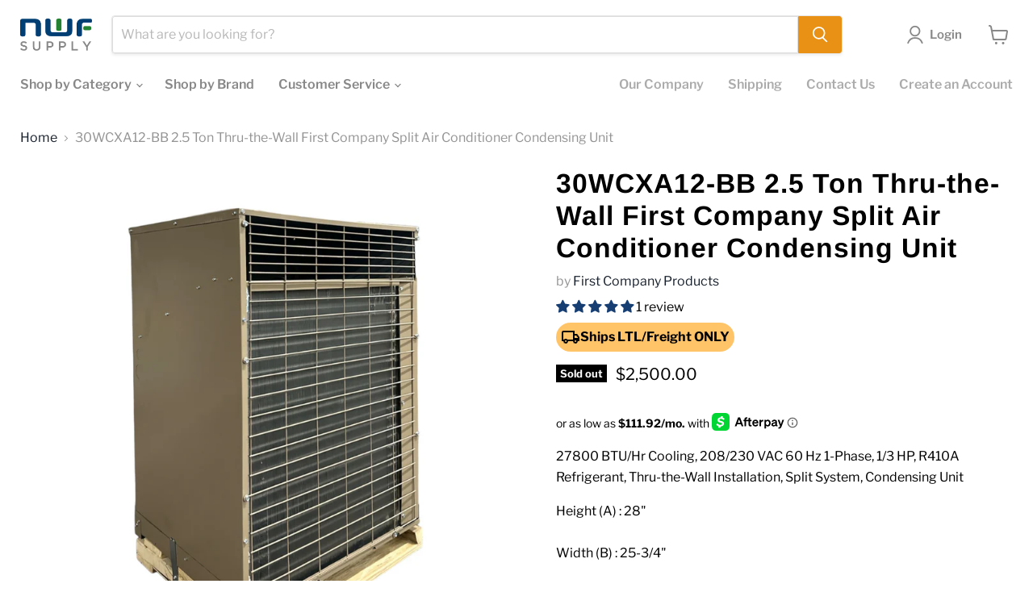

--- FILE ---
content_type: text/html; charset=utf-8
request_url: https://nwfsupply.com/collections/all/products/23375ga3012bm?view=recently-viewed
body_size: 2207
content:










  









<div
  class="productgrid--item  imagestyle--natural      productitem--emphasis  product-recently-viewed-card    show-actions--mobile"
  data-product-item
  data-product-quickshop-url="/products/23375ga3012bm"
  
    data-recently-viewed-card
  
>
  <div class="productitem" data-product-item-content>
    
    
    
    

    

    

    <div class="productitem__container">
      <div class="product-recently-viewed-card-time" data-product-handle="23375ga3012bm">
      <button
        class="product-recently-viewed-card-remove"
        aria-label="close"
        data-remove-recently-viewed
      >
        


                                                                        <svg class="icon-remove "    aria-hidden="true"    focusable="false"    role="presentation"    xmlns="http://www.w3.org/2000/svg" width="10" height="10" viewBox="0 0 10 10" xmlns="http://www.w3.org/2000/svg">      <path fill="currentColor" d="M6.08785659,5 L9.77469752,1.31315906 L8.68684094,0.225302476 L5,3.91214341 L1.31315906,0.225302476 L0.225302476,1.31315906 L3.91214341,5 L0.225302476,8.68684094 L1.31315906,9.77469752 L5,6.08785659 L8.68684094,9.77469752 L9.77469752,8.68684094 L6.08785659,5 Z"></path>    </svg>                                              

      </button>
    </div>

      <div class="productitem__image-container">
        <a
          class="productitem--image-link"
          href="/products/23375ga3012bm"
          tabindex="-1"
          data-product-page-link
        >
          <figure
            class="productitem--image"
            data-product-item-image
            
              style="--product-grid-item-image-aspect-ratio: 1.0;"
            
          >
            
              
                
                

  
    <noscript data-rimg-noscript>
      <img
        
          src="//nwfsupply.com/cdn/shop/files/18WCX12-ABdiagram-PhotoRoom_abcc821f-bbde-483c-a418-1f57fcb26318_512x512.webp?v=1756824837"
        

        alt="30WCXA12-BB 2.5 Ton Thru-the-Wall First Company Split Air Conditioner Condensing Unit"
        data-rimg="noscript"
        srcset="//nwfsupply.com/cdn/shop/files/18WCX12-ABdiagram-PhotoRoom_abcc821f-bbde-483c-a418-1f57fcb26318_512x512.webp?v=1756824837 1x, //nwfsupply.com/cdn/shop/files/18WCX12-ABdiagram-PhotoRoom_abcc821f-bbde-483c-a418-1f57fcb26318_1024x1024.webp?v=1756824837 2x, //nwfsupply.com/cdn/shop/files/18WCX12-ABdiagram-PhotoRoom_abcc821f-bbde-483c-a418-1f57fcb26318_1536x1536.webp?v=1756824837 3x, //nwfsupply.com/cdn/shop/files/18WCX12-ABdiagram-PhotoRoom_abcc821f-bbde-483c-a418-1f57fcb26318_2048x2048.webp?v=1756824837 4x"
        class="productitem--image-alternate"
        
        
      >
    </noscript>
  

  <img
    
      src="//nwfsupply.com/cdn/shop/files/18WCX12-ABdiagram-PhotoRoom_abcc821f-bbde-483c-a418-1f57fcb26318_512x512.webp?v=1756824837"
    
    alt="30WCXA12-BB 2.5 Ton Thru-the-Wall First Company Split Air Conditioner Condensing Unit"

    
      data-rimg="lazy"
      data-rimg-scale="1"
      data-rimg-template="//nwfsupply.com/cdn/shop/files/18WCX12-ABdiagram-PhotoRoom_abcc821f-bbde-483c-a418-1f57fcb26318_{size}.webp?v=1756824837"
      data-rimg-max="2048x2048"
      data-rimg-crop="false"
      
      srcset="data:image/svg+xml;utf8,<svg%20xmlns='http://www.w3.org/2000/svg'%20width='512'%20height='512'></svg>"
    

    class="productitem--image-alternate"
    
    
  >



  <div data-rimg-canvas></div>


              
              

  
    <noscript data-rimg-noscript>
      <img
        
          src="//nwfsupply.com/cdn/shop/files/wall-Photoroom_512x512.jpg?v=1756824841"
        

        alt=""
        data-rimg="noscript"
        srcset="//nwfsupply.com/cdn/shop/files/wall-Photoroom_512x512.jpg?v=1756824841 1x, //nwfsupply.com/cdn/shop/files/wall-Photoroom_1024x1024.jpg?v=1756824841 2x, //nwfsupply.com/cdn/shop/files/wall-Photoroom_1510x1510.jpg?v=1756824841 2.95x"
        class="productitem--image-primary"
        
        
      >
    </noscript>
  

  <img
    
      src="//nwfsupply.com/cdn/shop/files/wall-Photoroom_512x512.jpg?v=1756824841"
    
    alt=""

    
      data-rimg="lazy"
      data-rimg-scale="1"
      data-rimg-template="//nwfsupply.com/cdn/shop/files/wall-Photoroom_{size}.jpg?v=1756824841"
      data-rimg-max="1512x1512"
      data-rimg-crop="false"
      
      srcset="data:image/svg+xml;utf8,<svg%20xmlns='http://www.w3.org/2000/svg'%20width='512'%20height='512'></svg>"
    

    class="productitem--image-primary"
    
    
  >



  <div data-rimg-canvas></div>


            

            


























<span class="productitem__badge productitem__badge--soldout">
    Sold out
  </span>

            <span class="visually-hidden">30WCXA12-BB 2.5 Ton Thru-the-Wall First Company Split Air Conditioner Condensing Unit</span>
          </figure>
        </a>
      </div><div class="productitem--info">
        
          
        

        
          






























<div class="price productitem__price ">
  
    <div
      class="price__compare-at visible"
      data-price-compare-container
    >

      
        <span class="money price__original" data-price-original></span>
      
    </div>


    
      
      <div class="price__compare-at--hidden" data-compare-price-range-hidden>
        
          <span class="visually-hidden">Original price</span>
          <span class="money price__compare-at--min" data-price-compare-min>
            $0.00
          </span>
          -
          <span class="visually-hidden">Original price</span>
          <span class="money price__compare-at--max" data-price-compare-max>
            $0.00
          </span>
        
      </div>
      <div class="price__compare-at--hidden" data-compare-price-hidden>
        <span class="visually-hidden">Original price</span>
        <span class="money price__compare-at--single" data-price-compare>
          $0.00
        </span>
      </div>
    
  

  <div class="price__current price__current--emphasize " data-price-container>

    

    
      
      
      <span class="money" data-price>
        $2,500.00
      </span>
    
    
  </div>

  
    
    <div class="price__current--hidden" data-current-price-range-hidden>
      
        <span class="money price__current--min" data-price-min>$2,500.00</span>
        -
        <span class="money price__current--max" data-price-max>$2,500.00</span>
      
    </div>
    <div class="price__current--hidden" data-current-price-hidden>
      <span class="visually-hidden">Current price</span>
      <span class="money" data-price>
        $2,500.00
      </span>
    </div>
  

  
    
    
    
    

    <div
      class="
        productitem__unit-price
        hidden
      "
      data-unit-price
    >
      <span class="productitem__total-quantity" data-total-quantity></span> | <span class="productitem__unit-price--amount money" data-unit-price-amount></span> / <span class="productitem__unit-price--measure" data-unit-price-measure></span>
    </div>
  

  
</div>


        

        <h2 class="productitem--title">
          <a href="/products/23375ga3012bm" data-product-page-link>
            30WCXA12-BB 2.5 Ton Thru-the-Wall First Company Split Air Conditioner Condensing Unit
          </a>
        </h2>

        
          
            <span class="productitem--vendor">
              <a href="/collections/vendors?q=First%20Company%20Products" title="First Company Products">First Company Products</a>
            </span>
          
        

        

        
          
            <div class="productitem__stock-level">
              







<div class="product-stock-level-wrapper" >
  
    <span class="
  product-stock-level
  product-stock-level--none
  
">
      

      <span class="product-stock-level__text">
        
        <div class="product-stock-level__badge-text">
          
  
    
      Out of stock
    
  

        </div>
      </span>
    </span>
  
</div>

            </div>
          

          
            
              <div class="product__rating rating">
                




<div
  class="rating__star-wrapper"
  style="--rating-value: 5.0;"
  role="img"
  aria-label="5.0 out of 5.0 stars"
>
  
    <svg
      class="rating__star rating__star-1"
      aria-hidden="true"
      focusable="false"
      role="presentation"
      xmlns="http://www.w3.org/2000/svg"
      width="20"
      height="20"
      viewBox="3 3 17 17"
    >
      <use clip-path="url(#icon-star-clip)" xlink:href="#icon-star" />
    </svg>
  
    <svg
      class="rating__star rating__star-2"
      aria-hidden="true"
      focusable="false"
      role="presentation"
      xmlns="http://www.w3.org/2000/svg"
      width="20"
      height="20"
      viewBox="3 3 17 17"
    >
      <use clip-path="url(#icon-star-clip)" xlink:href="#icon-star" />
    </svg>
  
    <svg
      class="rating__star rating__star-3"
      aria-hidden="true"
      focusable="false"
      role="presentation"
      xmlns="http://www.w3.org/2000/svg"
      width="20"
      height="20"
      viewBox="3 3 17 17"
    >
      <use clip-path="url(#icon-star-clip)" xlink:href="#icon-star" />
    </svg>
  
    <svg
      class="rating__star rating__star-4"
      aria-hidden="true"
      focusable="false"
      role="presentation"
      xmlns="http://www.w3.org/2000/svg"
      width="20"
      height="20"
      viewBox="3 3 17 17"
    >
      <use clip-path="url(#icon-star-clip)" xlink:href="#icon-star" />
    </svg>
  
    <svg
      class="rating__star rating__star-5"
      aria-hidden="true"
      focusable="false"
      role="presentation"
      xmlns="http://www.w3.org/2000/svg"
      width="20"
      height="20"
      viewBox="3 3 17 17"
    >
      <use clip-path="url(#icon-star-clip)" xlink:href="#icon-star" />
    </svg>
  
</div>


                <p class="rating__text">
                  <span aria-hidden="true">
                    5.0 / 5.0
                  </span>
                </p>

                <p class="rating__count">
                  <span aria-hidden="true">
                    1
                    
                      Review
                    
                  </span>
                </p>
              </div>
            
          
        

        
          <div class="productitem--description">
            <p>27800 BTU/Hr Cooling, 208/230 VAC 60 Hz 1-Phase, 1/3 HP, R410A Refrigerant, Thru-the-Wall Installation, Split System, Condensing Unit
Height (A) : ...</p>

            
              <a
                href="/products/23375ga3012bm"
                class="productitem--link"
                data-product-page-link
              >
                View full details
              </a>
            
          </div>
        
      </div>

      
    </div>
  </div>

  
    <script type="application/json" data-quick-buy-settings>
      {
        "cart_redirection": true,
        "money_format": "${{amount}}"
      }
    </script>
  
</div>


--- FILE ---
content_type: text/css
request_url: https://cdn.shopify.com/extensions/019b4173-198c-7504-9ca7-09d6d87cfeb2/256-metafields-editor-324/assets/boolean.css
body_size: 16
content:
.MetafieldsGuru-Block--v2405{width:100%;display:flex;gap:5px}.MetafieldsGuru-Block--v2405 img{display:block}.MetafieldsGuru-Block--v2405 .MetafieldsGuru-Block__Prefix p,.MetafieldsGuru-Block--v2405 .MetafieldsGuru-Block__Suffix p,.MetafieldsGuru-Block--v2405 .MetafieldsGuru-Block__Header p{margin:0}.MetafieldsGuru-Block--v2405 .MetafieldsGuru-Block__Prefix h1,.MetafieldsGuru-Block--v2405 .MetafieldsGuru-Block__Prefix h2,.MetafieldsGuru-Block--v2405 .MetafieldsGuru-Block__Prefix h3,.MetafieldsGuru-Block--v2405 .MetafieldsGuru-Block__Prefix h4,.MetafieldsGuru-Block--v2405 .MetafieldsGuru-Block__Prefix h5,.MetafieldsGuru-Block--v2405 .MetafieldsGuru-Block__Prefix h6,.MetafieldsGuru-Block--v2405 .MetafieldsGuru-Block__Suffix h1,.MetafieldsGuru-Block--v2405 .MetafieldsGuru-Block__Suffix h2,.MetafieldsGuru-Block--v2405 .MetafieldsGuru-Block__Suffix h3,.MetafieldsGuru-Block--v2405 .MetafieldsGuru-Block__Suffix h4,.MetafieldsGuru-Block--v2405 .MetafieldsGuru-Block__Suffix h5,.MetafieldsGuru-Block--v2405 .MetafieldsGuru-Block__Suffix h6,.MetafieldsGuru-Block--v2405 .MetafieldsGuru-Block__Header h1,.MetafieldsGuru-Block--v2405 .MetafieldsGuru-Block__Header h2,.MetafieldsGuru-Block--v2405 .MetafieldsGuru-Block__Header h3,.MetafieldsGuru-Block--v2405 .MetafieldsGuru-Block__Header h4,.MetafieldsGuru-Block--v2405 .MetafieldsGuru-Block__Header h5,.MetafieldsGuru-Block--v2405 .MetafieldsGuru-Block__Header h6{margin:5px 0}.MetafieldsGuru-Block--v2405+.MetafieldsGuru-Block--v2405__Warning,.MetafieldsGuru-Block--v2405__Warning+.MetafieldsGuru-Block--v2405__Warning{margin-top:10px}.MetafieldsGuru-Block--v2405__Warning{overflow:hidden;box-shadow:0 .1875rem .0625rem -0.0625rem rgba(26,26,26,.07);border-radius:8px;font-size:14px;color:#272727;font-family:"Open Sans",sans-serif}.MetafieldsGuru-Block--v2405__WarningInfo{padding:6px 10px;background-color:#fafafa;border-radius:0 0 8px 8px;border:1px solid rgba(0,0,0,.1);border-top:none}.MetafieldsGuru-Block--v2405__WarningMessage{background-color:#ffb800;padding:6px 10px;font-weight:bold;display:flex;gap:4px;align-items:flex-start}.MetafieldsGuru-Block--v2405__WarningMessage img{padding-top:2px;width:20px;height:22px;opacity:.7}.MetafieldsGuru-Block--v2405.MetafieldsGuru-BooleanBlock{align-items:center}.MetafieldsGuru-Block--v2405.MetafieldsGuru-BooleanBlock .MetafieldsGuru-BooleanBlock__Label{border-color:currentColor;display:flex;align-items:center;gap:8px}.MetafieldsGuru-Block--v2405.MetafieldsGuru-BooleanBlock .MetafieldsGuru-BooleanBlock__Label a{color:currentColor}


--- FILE ---
content_type: application/x-javascript
request_url: https://app.sealsubscriptions.com/shopify/public/status/shop/northwest-florida-supply.myshopify.com.js?1769903250
body_size: -285
content:
var sealsubscriptions_settings_updated='1714505316c';

--- FILE ---
content_type: text/javascript; charset=utf-8
request_url: https://nwfsupply.com/products/23375ga3012bm.js
body_size: 917
content:
{"id":6800199680195,"title":"30WCXA12-BB 2.5 Ton Thru-the-Wall First Company Split Air Conditioner Condensing Unit","handle":"23375ga3012bm","description":"\u003cp\u003e27800 BTU\/Hr Cooling, 208\/230 VAC 60 Hz 1-Phase, 1\/3 HP, R410A Refrigerant, Thru-the-Wall Installation, Split System, Condensing Unit\u003c\/p\u003e\n\u003cp\u003eHeight (A) : 28\"\u003cbr\u003e\u003cbr\u003eWidth (B) : 25-3\/4\"\u003cbr\u003e\u003cbr\u003eDepth (C): 19\"\u003cbr\u003e\u003cbr\u003e\u003cstrong\u003eFeatures:\u003c\/strong\u003e\u003cbr\u003e\u003cbr\u003e• Factory charged with R-410A refrigerant (charge will need to be field-adjusted)\u003cbr\u003e\u003cbr\u003e• Unique cabinet design - unit side panels fit inside rather than outside the base pan to improve water containment on the sides of the cabinet\u003cbr\u003e\u003cbr\u003e• Extra-high efficiency scroll R-410A compressor\u003cbr\u003e\u003cbr\u003e• High pressure switch\u003cbr\u003e\u003cbr\u003e• Propeller type fan - Moves more air over the condenser coil at lower operating watts than standard “squirrel cage” type blower\u003cbr\u003e\u003cbr\u003e• Sloped base pan - Positive water drainage from the unit to the building exterior\u003cbr\u003e\u003cbr\u003e• Plastic coated coil guard\u003cbr\u003e\u003cbr\u003e• Filter \/ drier\u003cbr\u003e\u003cbr\u003e\u003cspan style=\"color: #000000;\"\u003e\u003cstrong\u003e\u003ca href=\"https:\/\/firstco.com\/wp-content\/uploads\/2021\/08\/WCX12-321.pdf\" title=\"30WCXA12-BB Product Manual\" style=\"color: #000000;\"\u003eProduct Manual\u003c\/a\u003e\u003c\/strong\u003e\u003c\/span\u003e\u003cbr\u003e\u003cbr\u003e\u003cspan style=\"color: #000000;\"\u003e\u003cstrong\u003e\u003ca href=\"https:\/\/firstco.com\/wp-content\/uploads\/2021\/08\/L2583-2-WCX-12-Inst-Inst-05-17-1.pdf\" title=\"30WCXA12-BB Install Manual\" style=\"color: #000000;\"\u003eInstall Manual\u003c\/a\u003e\u003c\/strong\u003e\u003c\/span\u003e\u003c\/p\u003e","published_at":"2024-08-20T14:27:53-05:00","created_at":"2021-07-21T15:55:18-05:00","vendor":"First Company Products","type":"Full Unit","tags":["Full Unit","HVAC","LTL"],"price":250000,"price_min":250000,"price_max":250000,"available":false,"price_varies":false,"compare_at_price":0,"compare_at_price_min":0,"compare_at_price_max":0,"compare_at_price_varies":false,"variants":[{"id":40242540085443,"title":"Default Title","option1":"Default Title","option2":null,"option3":null,"sku":"30WCXA12-BB","requires_shipping":true,"taxable":true,"featured_image":null,"available":false,"name":"30WCXA12-BB 2.5 Ton Thru-the-Wall First Company Split Air Conditioner Condensing Unit","public_title":null,"options":["Default Title"],"price":250000,"weight":90718,"compare_at_price":0,"inventory_management":"shopify","barcode":"30WCXA12-BB","quantity_rule":{"min":1,"max":null,"increment":1},"quantity_price_breaks":[],"requires_selling_plan":false,"selling_plan_allocations":[]}],"images":["\/\/cdn.shopify.com\/s\/files\/1\/0569\/5238\/9827\/files\/wall-Photoroom.jpg?v=1756824841","\/\/cdn.shopify.com\/s\/files\/1\/0569\/5238\/9827\/files\/18WCX12-ABdiagram-PhotoRoom_abcc821f-bbde-483c-a418-1f57fcb26318.webp?v=1756824837","\/\/cdn.shopify.com\/s\/files\/1\/0569\/5238\/9827\/files\/18wcx12-ab-2diagram-PhotoRoom_50d96387-93ac-4074-b6e0-895227b38c5a.webp?v=1756824837"],"featured_image":"\/\/cdn.shopify.com\/s\/files\/1\/0569\/5238\/9827\/files\/wall-Photoroom.jpg?v=1756824841","options":[{"name":"Title","position":1,"values":["Default Title"]}],"url":"\/products\/23375ga3012bm","media":[{"alt":null,"id":39801943392570,"position":1,"preview_image":{"aspect_ratio":1.0,"height":1512,"width":1512,"src":"https:\/\/cdn.shopify.com\/s\/files\/1\/0569\/5238\/9827\/files\/wall-Photoroom.jpg?v=1756824841"},"aspect_ratio":1.0,"height":1512,"media_type":"image","src":"https:\/\/cdn.shopify.com\/s\/files\/1\/0569\/5238\/9827\/files\/wall-Photoroom.jpg?v=1756824841","width":1512},{"alt":"30WCXA12-BB 2.5 Ton Thru-the-Wall First Company Split Air Conditioner Condensing Unit","id":38035647922490,"position":2,"preview_image":{"aspect_ratio":1.0,"height":2048,"width":2048,"src":"https:\/\/cdn.shopify.com\/s\/files\/1\/0569\/5238\/9827\/files\/18WCX12-ABdiagram-PhotoRoom_abcc821f-bbde-483c-a418-1f57fcb26318.webp?v=1756824837"},"aspect_ratio":1.0,"height":2048,"media_type":"image","src":"https:\/\/cdn.shopify.com\/s\/files\/1\/0569\/5238\/9827\/files\/18WCX12-ABdiagram-PhotoRoom_abcc821f-bbde-483c-a418-1f57fcb26318.webp?v=1756824837","width":2048},{"alt":"30WCXA12-BB 2.5 Ton Thru-the-Wall First Company Split Air Conditioner Condensing Unit","id":38035648348474,"position":3,"preview_image":{"aspect_ratio":1.0,"height":2048,"width":2048,"src":"https:\/\/cdn.shopify.com\/s\/files\/1\/0569\/5238\/9827\/files\/18wcx12-ab-2diagram-PhotoRoom_50d96387-93ac-4074-b6e0-895227b38c5a.webp?v=1756824837"},"aspect_ratio":1.0,"height":2048,"media_type":"image","src":"https:\/\/cdn.shopify.com\/s\/files\/1\/0569\/5238\/9827\/files\/18wcx12-ab-2diagram-PhotoRoom_50d96387-93ac-4074-b6e0-895227b38c5a.webp?v=1756824837","width":2048}],"requires_selling_plan":false,"selling_plan_groups":[]}